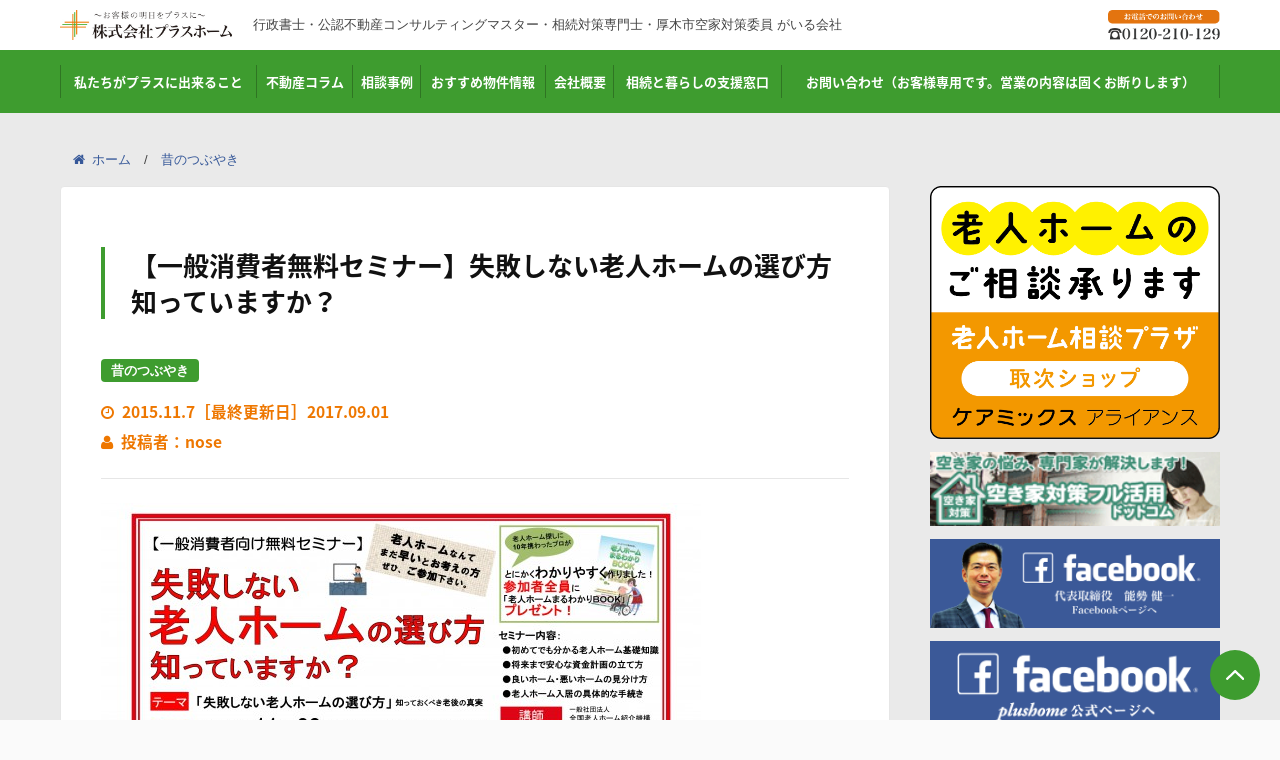

--- FILE ---
content_type: text/html; charset=UTF-8
request_url: https://plushome.info/tsubuyaki/1756/
body_size: 10331
content:
<!DOCTYPE html>
<html lang="ja">

<head>
    <meta charset="utf-8">
    <meta name="viewport" content="width=device-width; initial-scale=1.0" />
    <meta name="description" content="行政書士・公認不動産コンサルティングマスター・相続対策専門士・厚木市空家対策委員 がいる会社">
    <meta name="keywords" content="">
    <title>【一般消費者無料セミナー】失敗しない老人ホームの選び方知っていますか？ | 株式会社プラスホーム</title>
    <link rel="canonical" href="https://plushome.info/tsubuyaki/1756/" />
    <link rel="icon" type="image/x-icon" href="https://plushome.info/wordpress/wp-content/themes/inioi/common/images/favicon.ico" />
    <link rel="stylesheet" href="//maxcdn.bootstrapcdn.com/font-awesome/4.3.0/css/font-awesome.min.css">
    <link rel="stylesheet" type="text/css" href="//plushome.info/wordpress/wp-content/themes/inioi/common/css/common.css" media="all" />
    <script type="text/javascript" src="//ajax.googleapis.com/ajax/libs/jquery/1.9.1/jquery.min.js"></script>
    <script type="text/javascript" src="https://plushome.info/wordpress/wp-content/themes/inioi/common/js/common.js"></script>
    <script>
    	(function(i,s,o,g,r,a,m){i['GoogleAnalyticsObject']=r;i[r]=i[r]||function(){
    	(i[r].q=i[r].q||[]).push(arguments)},i[r].l=1*new Date();a=s.createElement(o),
    	m=s.getElementsByTagName(o)[0];a.async=1;a.src=g;m.parentNode.insertBefore(a,m)
    	})(window,document,'script','//www.google-analytics.com/analytics.js','ga');

    	ga('create', 'UA-64549145-1', 'auto');
    	ga('send', 'pageview');
    </script>
    
<!-- All in One SEO Pack 2.7.2 by Michael Torbert of Semper Fi Web Design[274,385] -->
<link rel="canonical" href="https://plushome.info/tsubuyaki/1756/" />
<meta property="og:title" content="【一般消費者無料セミナー】失敗しない老人ホームの選び方知っていますか？ | 株式会社プラスホーム" />
<meta property="og:type" content="article" />
<meta property="og:url" content="https://plushome.info/tsubuyaki/1756/" />
<meta property="og:image" content="https://plushome.info/wordpress/wp-content/uploads/2015/11/wp_2015-11-05_00-01-371-1-1024x724.jpg" />
<meta property="og:site_name" content="株式会社プラスホーム" />
<meta property="og:description" content="本日の朝刊に入れさせて頂きました。 １１月３０日（月）午後２時より、厚木市文化会館４階集会室にて、無料セミナーを開催します。 参加お申し込みのお電話を、お待ち申し上げております。" />
<meta property="article:published_time" content="2015-11-07T02:07:13Z" />
<meta property="article:modified_time" content="2017-08-31T23:57:26Z" />
<meta name="twitter:card" content="summary" />
<meta name="twitter:title" content="【一般消費者無料セミナー】失敗しない老人ホームの選び方知っていますか？ | 株式会社プラスホーム" />
<meta name="twitter:description" content="本日の朝刊に入れさせて頂きました。 １１月３０日（月）午後２時より、厚木市文化会館４階集会室にて、無料セミナーを開催します。 参加お申し込みのお電話を、お待ち申し上げております。" />
<meta name="twitter:image" content="https://plushome.info/wordpress/wp-content/uploads/2015/11/wp_2015-11-05_00-01-371-1-1024x724.jpg" />
<meta itemprop="image" content="https://plushome.info/wordpress/wp-content/uploads/2015/11/wp_2015-11-05_00-01-371-1-1024x724.jpg" />
<!-- /all in one seo pack -->
<link rel='dns-prefetch' href='//s0.wp.com' />
<link rel='dns-prefetch' href='//secure.gravatar.com' />
<link rel='dns-prefetch' href='//s.w.org' />
		<script type="text/javascript">
			window._wpemojiSettings = {"baseUrl":"https:\/\/s.w.org\/images\/core\/emoji\/2\/72x72\/","ext":".png","svgUrl":"https:\/\/s.w.org\/images\/core\/emoji\/2\/svg\/","svgExt":".svg","source":{"concatemoji":"https:\/\/plushome.info\/wordpress\/wp-includes\/js\/wp-emoji-release.min.js?ver=4.6.2"}};
			!function(a,b,c){function d(a){var c,d,e,f,g,h=b.createElement("canvas"),i=h.getContext&&h.getContext("2d"),j=String.fromCharCode;if(!i||!i.fillText)return!1;switch(i.textBaseline="top",i.font="600 32px Arial",a){case"flag":return i.fillText(j(55356,56806,55356,56826),0,0),!(h.toDataURL().length<3e3)&&(i.clearRect(0,0,h.width,h.height),i.fillText(j(55356,57331,65039,8205,55356,57096),0,0),c=h.toDataURL(),i.clearRect(0,0,h.width,h.height),i.fillText(j(55356,57331,55356,57096),0,0),d=h.toDataURL(),c!==d);case"diversity":return i.fillText(j(55356,57221),0,0),e=i.getImageData(16,16,1,1).data,f=e[0]+","+e[1]+","+e[2]+","+e[3],i.fillText(j(55356,57221,55356,57343),0,0),e=i.getImageData(16,16,1,1).data,g=e[0]+","+e[1]+","+e[2]+","+e[3],f!==g;case"simple":return i.fillText(j(55357,56835),0,0),0!==i.getImageData(16,16,1,1).data[0];case"unicode8":return i.fillText(j(55356,57135),0,0),0!==i.getImageData(16,16,1,1).data[0];case"unicode9":return i.fillText(j(55358,56631),0,0),0!==i.getImageData(16,16,1,1).data[0]}return!1}function e(a){var c=b.createElement("script");c.src=a,c.type="text/javascript",b.getElementsByTagName("head")[0].appendChild(c)}var f,g,h,i;for(i=Array("simple","flag","unicode8","diversity","unicode9"),c.supports={everything:!0,everythingExceptFlag:!0},h=0;h<i.length;h++)c.supports[i[h]]=d(i[h]),c.supports.everything=c.supports.everything&&c.supports[i[h]],"flag"!==i[h]&&(c.supports.everythingExceptFlag=c.supports.everythingExceptFlag&&c.supports[i[h]]);c.supports.everythingExceptFlag=c.supports.everythingExceptFlag&&!c.supports.flag,c.DOMReady=!1,c.readyCallback=function(){c.DOMReady=!0},c.supports.everything||(g=function(){c.readyCallback()},b.addEventListener?(b.addEventListener("DOMContentLoaded",g,!1),a.addEventListener("load",g,!1)):(a.attachEvent("onload",g),b.attachEvent("onreadystatechange",function(){"complete"===b.readyState&&c.readyCallback()})),f=c.source||{},f.concatemoji?e(f.concatemoji):f.wpemoji&&f.twemoji&&(e(f.twemoji),e(f.wpemoji)))}(window,document,window._wpemojiSettings);
		</script>
		<style type="text/css">
img.wp-smiley,
img.emoji {
	display: inline !important;
	border: none !important;
	box-shadow: none !important;
	height: 1em !important;
	width: 1em !important;
	margin: 0 .07em !important;
	vertical-align: -0.1em !important;
	background: none !important;
	padding: 0 !important;
}
</style>
<link rel='stylesheet' id='toc-screen-css'  href='https://plushome.info/wordpress/wp-content/plugins/table-of-contents-plus/screen.min.css?ver=1509' type='text/css' media='all' />
<link rel='stylesheet' id='social-logos-css'  href='https://plushome.info/wordpress/wp-content/plugins/jetpack/_inc/social-logos/social-logos.min.css?ver=1' type='text/css' media='all' />
<link rel='stylesheet' id='jetpack_css-css'  href='https://plushome.info/wordpress/wp-content/plugins/jetpack/css/jetpack.css?ver=4.4.1' type='text/css' media='all' />
<script type='text/javascript' src='https://plushome.info/wordpress/wp-includes/js/jquery/jquery.js?ver=1.12.4'></script>
<script type='text/javascript' src='https://plushome.info/wordpress/wp-includes/js/jquery/jquery-migrate.min.js?ver=1.4.1'></script>
<link rel='https://api.w.org/' href='https://plushome.info/wp-json/' />
<link rel="EditURI" type="application/rsd+xml" title="RSD" href="https://plushome.info/wordpress/xmlrpc.php?rsd" />
<link rel="wlwmanifest" type="application/wlwmanifest+xml" href="https://plushome.info/wordpress/wp-includes/wlwmanifest.xml" /> 
<link rel='prev' title='つもり違いの十ヵ条' href='https://plushome.info/staff/1750/' />
<link rel='next' title='【一般消費者無料セミナー】失敗しない老人ホームの選び方知っていますか？' href='https://plushome.info/tsubuyaki/1762/' />
<meta name="generator" content="WordPress 4.6.2" />
<link rel='shortlink' href='https://wp.me/p8LgcU-sk' />
<link rel="alternate" type="application/json+oembed" href="https://plushome.info/wp-json/oembed/1.0/embed?url=https%3A%2F%2Fplushome.info%2Ftsubuyaki%2F1756%2F" />
<link rel="alternate" type="text/xml+oembed" href="https://plushome.info/wp-json/oembed/1.0/embed?url=https%3A%2F%2Fplushome.info%2Ftsubuyaki%2F1756%2F&#038;format=xml" />
	<script>
		var lightbox_transition = 'elastic';
		var lightbox_speed = 800;
		var lightbox_fadeOut = 300;
		var lightbox_title = false;
		var lightbox_scalePhotos = true;
		var lightbox_scrolling = false;
		var lightbox_opacity = 0.201;
		var lightbox_open = false;
		var lightbox_returnFocus = true;
		var lightbox_trapFocus = true;
		var lightbox_fastIframe = true;
		var lightbox_preloading = true;
		var lightbox_overlayClose = true;
		var lightbox_escKey = false;
		var lightbox_arrowKey = false;
		var lightbox_loop = true;
		var lightbox_closeButton = true;
		var lightbox_previous = "previous";
		var lightbox_next = "next";
		var lightbox_close = "close";
		var lightbox_html = false;
		var lightbox_photo = false;
		var lightbox_width = '';
		var lightbox_height = '';
		var lightbox_innerWidth = 'false';
		var lightbox_innerHeight = 'false';
		var lightbox_initialWidth = '300';
		var lightbox_initialHeight = '100';

		var maxwidth = jQuery(window).width();

		if (maxwidth >768) {
			maxwidth =768;
		}

		var lightbox_maxWidth = 768;
		var lightbox_maxHeight = 500;

		var lightbox_slideshow = false;
		var lightbox_slideshowSpeed = 2500;
		var lightbox_slideshowAuto = true;
		var lightbox_slideshowStart = "start slideshow";
		var lightbox_slideshowStop = "stop slideshow";
		var lightbox_fixed = true;
		var lightbox_top, lightbox_bottom, lightbox_left, lightbox_right;

				lightbox_top = false;
		lightbox_bottom = false;
		lightbox_left = false;
		lightbox_right = false;
		
		var lightbox_reposition = false;
		var lightbox_retinaImage = true;
		var lightbox_retinaUrl = false;
		var lightbox_retinaSuffix = "@2x.$1";
		jQuery(window).load(function() {
			var title;
			jQuery('a.cboxElement').click(function() {
				title = jQuery(this).find('img').attr('alt') && lightbox_title ? jQuery(this).find('img').attr('alt') : '';
				setTimeout(function() {
					jQuery('#cboxContent #cboxTitle').text(title);
				}, 1000);
			});
			jQuery('#cboxNext,#cboxPrevious').click(function() {
				setTimeout(function() {
					var src = jQuery('img.cboxPhoto').attr('src');
					jQuery('a.cboxElement').each(function() {
						if (jQuery(this).attr('href') === src) {
							title = lightbox_title ? jQuery(this).find('img').attr('alt') : '';
							jQuery('#cboxContent #cboxTitle').text(title);
						}
					});
				}, 1000);
			});
			jQuery('body').on('click', '#cboxLoadedContent img', function() {
				setTimeout(function() {
					var src = jQuery('img.cboxPhoto').attr('src');
					jQuery('a.cboxElement').each(function() {
						if (jQuery(this).attr('href') === src) {
							title = lightbox_title ? jQuery(this).find('img').attr('alt') : '';
							jQuery('#cboxContent #cboxTitle').text(title);
						}
					});
				}, 1000);
			});
		});
	</script>
	    <script type="text/javascript">
    (function(){
            var t = function(){
                window._pt_sp_2 = [];
                _pt_sp_2.push('setAccount,65c6bf04');
                var _protocol = (("https:" == document.location.protocol) ? " https://" : " http://");
                (function() {
                    var atag = document.createElement('script'); atag.type = 'text/javascript'; atag.async = true;
                    atag.src = _protocol + 'js.ptengine.com/pta.js';
                    var stag = document.createElement('script'); stag.type = 'text/javascript'; stag.async = true;
                    stag.src = _protocol + 'js.ptengine.com/pts.js';
                    var s = document.getElementsByTagName('script')[0]; 
                    s.parentNode.insertBefore(atag, s);s.parentNode.insertBefore(stag, s);
                })();
            }
            if(window.attachEvent){
                window.attachEvent("onload",t);
            }else if(window.addEventListener){
                window.addEventListener("load",t,false);
            }else{
                t();
            }
        })();
    </script>
<style type="text/css">div#toc_container {width: 100%;}</style>
<link rel='dns-prefetch' href='//v0.wordpress.com'>
<style type='text/css'>img#wpstats{display:none}</style><link rel="icon" href="https://plushome.info/wordpress/wp-content/uploads/2020/06/cropped-e0045606d0ea3c82ce431d57fb2b65f9-32x32.png" sizes="32x32" />
<link rel="icon" href="https://plushome.info/wordpress/wp-content/uploads/2020/06/cropped-e0045606d0ea3c82ce431d57fb2b65f9-192x192.png" sizes="192x192" />
<link rel="apple-touch-icon-precomposed" href="https://plushome.info/wordpress/wp-content/uploads/2020/06/cropped-e0045606d0ea3c82ce431d57fb2b65f9-180x180.png" />
<meta name="msapplication-TileImage" content="https://plushome.info/wordpress/wp-content/uploads/2020/06/cropped-e0045606d0ea3c82ce431d57fb2b65f9-270x270.png" />
</head>

<body>
  <!--////////////////////////////////////////  header  ////////////////////////////////////////-->
  <header id="header">
      <div id="headerTop">
          <div class="u-inner">
              <a id="headerLogo" href="https://plushome.info">
                  <img src="https://plushome.info/wordpress/wp-content/themes/inioi/common/images/img_logo01.jpg" alt="">
              </a>
              <h1 id="headerCatch">
                 行政書士・公認不動産コンサルティングマスター・相続対策専門士・厚木市空家対策委員 がいる会社              </h1>
              <p id="headerContact"><a href="tel:0120-210-129">
                  <img src="https://plushome.info/wordpress/wp-content/themes/inioi/common/images/img_header01.png" alt="">
              </a></p>
          </div>
      </div>
      <div id="headerBottom">
          <div class="u-inner">
              <div id="headerBtnOver">
                  <img id="headerBtn" src="https://plushome.info/wordpress/wp-content/themes/inioi/common/images/btn_header01_no.svg">
              </div>
              <nav id="headerNav">
                  <ul><li><a href="https://plushome.info/job/">私たちがプラスに出来ること</a></li>
<li><a href="https://plushome.info/colum/">不動産コラム</a>
<ul class="sub-menu">
	<li><a href="https://plushome.info/category/kounyu/">購入するその前に</a></li>
	<li><a href="https://plushome.info/category/baikyaku/">売却するその前に</a></li>
	<li><a href="https://plushome.info/category/rougosouzoku/">相続を迎えるその前に</a></li>
	<li><a href="https://plushome.info/tag/newsletter/">ニュースレター</a></li>
	<li><a href="https://plushome.info/category/staff/">スタッフ日記</a></li>
	<li><a href="https://plushome.info/category/gyoumu/">業務連絡</a></li>
	<li><a href="https://plushome.info/category/tsubuyaki/">昔のつぶやき</a></li>
</ul>
</li>
<li><a href="https://plushome.info/category/example/">相談事例</a>
<ul class="sub-menu">
	<li><a href="https://plushome.info/category/example/estate/">不動産関係</a></li>
	<li><a href="https://plushome.info/category/example/inheritance/">相続関係</a></li>
</ul>
</li>
<li><a href="https://plushome.info/%e3%81%8a%e3%81%99%e3%81%99%e3%82%81%e5%a3%b2%e8%b2%b7%e7%89%a9%e4%bb%b6/">おすすめ物件情報</a>
<ul class="sub-menu">
	<li><a href="https://plushome.info/%e3%81%8a%e3%81%99%e3%81%99%e3%82%81%e5%a3%b2%e8%b2%b7%e7%89%a9%e4%bb%b6/%e5%a3%b2%e8%b2%b7%e7%89%a9%e4%bb%b6/">売買物件</a></li>
	<li><a href="https://plushome.info/%e3%81%8a%e3%81%99%e3%81%99%e3%82%81%e5%a3%b2%e8%b2%b7%e7%89%a9%e4%bb%b6/%e8%b3%83%e8%b2%b8%e7%89%a9%e4%bb%b6/">賃貸物件</a></li>
</ul>
</li>
<li><a href="https://plushome.info/kaisyagaiyou/">会社概要</a>
<ul class="sub-menu">
	<li><a href="https://plushome.info/kaisyagaiyou/">会社概要</a></li>
	<li><a href="https://plushome.info/kaisyagaiyou/president-2/">代表挨拶</a></li>
	<li><a href="https://plushome.info/link/">お役立ちリンク</a></li>
</ul>
</li>
<li><a href="https://plushome.info/souzokukurashi/">相続と暮らしの支援窓口</a></li>
<li><a href="https://plushome.info/contact/">お問い合わせ（お客様専用です。営業の内容は固くお断りします）</a></li>
</ul>              </nav>
          </div>
      </div>
  </header>
  <!--////////////////////////////////////////  /header  ////////////////////////////////////////-->
    <!--////////////////////////////////////////  contents  ////////////////////////////////////////-->
    <div id="contents">
        <div class="c-section">
            <div class="u-inner">
                <div class="u-garter--in__mb">
                    <ul class="c-breadCrumb"><li class="c-breadCrumb__item"><a href="https://plushome.info"><i class="fa fa-home"></i>ホーム</a></li><li class="c-breadCrumb__item"><a href="https://plushome.info/category/tsubuyaki/">昔のつぶやき</a></li></ul>                </div>
                <!--  contentsMain  -->
                <div id="contentsMain">
                    <div class="c-panel c-panel--single">
                        <section>
                                                                                                <h2 class="c-title">【一般消費者無料セミナー】失敗しない老人ホームの選び方知っていますか？</h2>
                                    <ul class="post-categories">
	<li><a href="https://plushome.info/category/tsubuyaki/" rel="category tag">昔のつぶやき</a></li></ul>                                                                        <div class="c-style c-style--single">
                                        <p><time><i class="fa fa-clock-o"></i>2015.11.7［最終更新日］2017.09.01</time></p>
										<p><time><i class="fa fa-user"></i>投稿者：nose</time></p>
                                        <hr>
                                        <a href="https://plushome.info/wp/wp-content/uploads/2015/11/wp_2015-11-05_00-01-37.jpg"><img class="alignnone size-medium wp-image-1743" src="https://plushome.info/wp/wp-content/uploads/2015/11/wp_2015-11-05_00-01-37-600x424.jpg" alt="プラスホーム_折込チラシセミナー_draft2" width="600" height="424" /></a>
<p>本日の朝刊に入れさせて頂きました。</p>
<p>１１月３０日（月）午後２時より、厚木市文化会館４階集会室にて、無料セミナーを開催します。</p>
<p>参加お申し込みのお電話を、お待ち申し上げております。</p>
<div class="sharedaddy sd-sharing-enabled"><div class="robots-nocontent sd-block sd-social sd-social-icon-text sd-sharing"><h3 class="sd-title">共有:</h3><div class="sd-content"><ul><li class="share-facebook"><a rel="nofollow" data-shared="sharing-facebook-1756" class="share-facebook sd-button share-icon" href="https://plushome.info/tsubuyaki/1756/?share=facebook" target="_blank" title="Facebook で共有するにはクリックしてください"><span>Facebook</span></a></li><li class="share-twitter"><a rel="nofollow" data-shared="sharing-twitter-1756" class="share-twitter sd-button share-icon" href="https://plushome.info/tsubuyaki/1756/?share=twitter" target="_blank" title="クリックして Twitter で共有"><span>Twitter</span></a></li><li class="share-google-plus-1"><a rel="nofollow" data-shared="sharing-google-1756" class="share-google-plus-1 sd-button share-icon" href="https://plushome.info/tsubuyaki/1756/?share=google-plus-1" target="_blank" title="クリックして Google+ で共有"><span>Google</span></a></li><li class="share-end"></li></ul></div></div></div>                                    </div>
                                                                                    </section>
                    </div>
                    <div class="c-panel c-panel--single u-garter--in__mt">
    <section>
        <div class="c-grid c-grid--garter--in">
            <div class="c-grid__12 c-grid__04--L">
                <div class="c-imgThumb">
                    <img class="c-imgMaxW" src="https://plushome.info/wordpress/wp-content/themes/inioi/images/pic_secContact001.jpg" alt="">
                </div>
            </div>
            <div class="c-grid__12 c-grid__08--L">
                <div class="c-style">
                    <img src="https://plushome.info/wordpress/wp-content/themes/inioi/common/images/img_logo01.jpg" width="289" height="50" alt="">
                    <p>
                        不動産・相続の専門家の「<strong>宅地建物取引士</strong>」「<strong>不動産コンサルティングマスター</strong>」「<strong>相続アドバイザー協議会認定会員</strong>」がいる株式会社プラスホームは、<strong>不動産業25年の実績と積み重ねた信頼</strong>があります！不動産・相続に関するお悩み・御相談をワンストップで解決します。お気軽にご相談ください。
                        ご相談無料です！<br>
                        <strong><a href="tel:0120-210-129">TEL:0120-210-129</a></strong>
                    </p>
                </div>
                <div class="u-garter--ob__mt">
                    <a class="c-button" href="http://plushome.info/contact/">
                        お問い合わせフォーム
                    </a>
                </div>
            </div>
        </div>
    </section>
</div>
                </div>
                <!--  /contentsMain  -->

                <!--  contentsSide  -->
                <div id="contentsSide">
                                        <div class="u-garter--in">
                        <section>
                            <article class="u-garter--ob">
                                <!-- <div><a href="http://www.jrss.or.jp/" target="_blank">
                                        <img class="c-imgMaxW" src="https://plushome.info/wordpress/wp-content/themes/inioi/images/bnr_out001.png" alt="">
                                </a></div> -->
                                <div><a href="https://www.roujinhome-soudan-plaza.com/" target="_blank">
                                        <img class="c-imgMaxW" src="https://plushome.info/wordpress/wp-content/themes/inioi/images/bnr_out004.png" alt="">
                                </a></div>
                                <!-- <div><a href="http://www.business-plus.net/interview/1410/725515.shtml" target="_blank">
                                    <img class="c-imgMaxW" src="https://plushome.info/wordpress/wp-content/themes/inioi/images/bnr_out002.jpg" alt="">
                                </a></div> -->
                                <div><a href="https://sonwosinai-akiyafurukatsuyou.com/archives/11265" target="_blank">
                                    <img class="c-imgMaxW" src="https://plushome.info/wordpress/wp-content/themes/inioi/images/bnr_out003.gif" alt="">
                                </a></div>
                                <div><a href="https://www.facebook.com/atsugi.plushome" target="_blank">
                                    <img class="c-imgMaxW" src="https://plushome.info/wordpress/wp-content/themes/inioi/images/bnr_sns004.png" alt="">
                                </a></div>
                                <div><a href="https://www.facebook.com/plushome.atsugi" target="_blank">
                                    <img class="c-imgMaxW" src="https://plushome.info/wordpress/wp-content/themes/inioi/images/bnr_sns001.png" alt="">
                                </a></div>
                                <div><a href="https://twitter.com/plushome_atsugi" target="_blank">
                                    <img class="c-imgMaxW" src="https://plushome.info/wordpress/wp-content/themes/inioi/images/bnr_sns002.png" alt="">
                                </a></div>
                                <!-- <div><a href="https://plus.google.com/114610456638532698402/" target="_blank">
                                    <img class="c-imgMaxW" src="https://plushome.info/wordpress/wp-content/themes/inioi/images/bnr_sns003.png" alt="">
                                </a></div> -->
                            </article>
                        </section>
                        <section><article><h2>カテゴリー</h2><div class="menu-snav-container"><ul id="menu-snav" class="menu"><li><a href="https://plushome.info/category/kounyu/">購入するその前に</a></li>
<li><a href="https://plushome.info/category/baikyaku/">売却するその前に</a></li>
<li><a href="https://plushome.info/category/rougosouzoku/">相続を迎えるその前に</a></li>
<li><a href="https://plushome.info/tag/newsletter/">ニュースレター</a></li>
<li><a href="https://plushome.info/category/staff/">スタッフ日記</a></li>
<li><a href="https://plushome.info/category/gyoumu/">業務連絡</a></li>
<li><a href="https://plushome.info/category/tsubuyaki/">昔のつぶやき</a></li>
<li><a href="https://plushome.info/category/example/">相談事例</a></li>
</ul></div></article></section><section><article><h2>タグクラウド</h2><div class="tagcloud"><a href='https://plushome.info/tag/%e3%81%82%e3%81%a4%e3%81%8e/' class='tag-link-278 tag-link-position-1' title='10件のトピック' style='font-size: 8pt;'>あつぎ</a>
<a href='https://plushome.info/tag/%e3%81%82%e3%81%a4%e3%81%8e%e5%86%86%e6%ba%80%e7%9b%b8%e7%b6%9a/' class='tag-link-284 tag-link-position-2' title='11件のトピック' style='font-size: 8pt;'>あつぎ円満相続</a>
<a href='https://plushome.info/tag/%e3%81%82%e3%81%a4%e3%81%8e%e7%9b%b8%e7%b6%9a%e3%81%8f%e3%82%89%e3%81%97%e6%94%af%e6%8f%b4%e3%82%bb%e3%83%b3%e3%82%bf%e3%83%bc/' class='tag-link-375 tag-link-position-3' title='63件のトピック' style='font-size: 8pt;'>あつぎ相続くらし支援センター</a>
<a href='https://plushome.info/tag/%e3%81%82%e3%81%a4%e3%81%8e%e9%ab%98%e9%bd%a2%e8%80%85%e3%81%8f%e3%82%89%e3%81%97%e3%81%ae%e7%9b%b8%e8%ab%87%e3%82%bb%e3%83%b3%e3%82%bf%e3%83%bc/' class='tag-link-336 tag-link-position-4' title='16件のトピック' style='font-size: 8pt;'>あつぎ高齢者くらしの相談センター</a>
<a href='https://plushome.info/tag/%e3%81%82%e3%81%a4%e3%81%8f%e3%82%89/' class='tag-link-357 tag-link-position-5' title='6件のトピック' style='font-size: 8pt;'>あつくら</a>
<a href='https://plushome.info/tag/%e3%82%a2%e3%83%9f%e3%83%a5%e3%83%bc%e3%81%82%e3%81%a4%e3%81%8e/' class='tag-link-186 tag-link-position-6' title='11件のトピック' style='font-size: 8pt;'>アミューあつぎ</a>
<a href='https://plushome.info/tag/%e3%82%bb%e3%83%9f%e3%83%8a%e3%83%bc/' class='tag-link-285 tag-link-position-7' title='83件のトピック' style='font-size: 8pt;'>セミナー</a>
<a href='https://plushome.info/tag/newsletter/' class='tag-link-143 tag-link-position-8' title='108件のトピック' style='font-size: 8pt;'>ニュースレター</a>
<a href='https://plushome.info/tag/%e3%83%97%e3%83%a9%e3%82%b9%e3%83%9b%e3%83%bc%e3%83%a0%e3%81%8b%e3%82%89%e3%81%ae%e3%81%8a%e3%81%9f%e3%82%88%e3%82%8a/' class='tag-link-240 tag-link-position-9' title='89件のトピック' style='font-size: 8pt;'>プラスホームからのおたより</a>
<a href='https://plushome.info/tag/%e4%b8%80%e7%b7%92%e3%81%ab%e5%ad%a6%e3%81%b6/' class='tag-link-281 tag-link-position-10' title='10件のトピック' style='font-size: 8pt;'>一緒に学ぶ</a>
<a href='https://plushome.info/tag/%e4%b8%8d%e5%8b%95%e7%94%a3%e7%9b%b8%e7%b6%9a/' class='tag-link-330 tag-link-position-11' title='79件のトピック' style='font-size: 8pt;'>不動産相続</a>
<a href='https://plushome.info/tag/%e5%86%86%e6%ba%80%e7%9b%b8%e7%b6%9a%e3%82%bb%e3%83%9f%e3%83%8a%e3%83%bc/' class='tag-link-279 tag-link-position-12' title='10件のトピック' style='font-size: 8pt;'>円満相続セミナー</a>
<a href='https://plushome.info/tag/%e5%8e%9a%e6%9c%a8%e5%b8%82%e5%be%8c%e6%8f%b4/' class='tag-link-334 tag-link-position-13' title='79件のトピック' style='font-size: 8pt;'>厚木市後援</a>
<a href='https://plushome.info/tag/%e5%b8%82%e6%b0%91%e6%b4%bb%e5%8b%95%e6%8e%a8%e9%80%b2%e8%a3%9c%e5%8a%a9%e9%87%91%e4%ba%a4%e4%bb%98%e4%ba%8b%e6%a5%ad/' class='tag-link-335 tag-link-position-14' title='36件のトピック' style='font-size: 8pt;'>市民活動推進補助金交付事業</a>
<a href='https://plushome.info/tag/%e7%9b%b8%e7%b6%9a/' class='tag-link-56 tag-link-position-15' title='13件のトピック' style='font-size: 8pt;'>相続</a>
<a href='https://plushome.info/tag/%e7%9b%b8%e7%b6%9a%e3%81%ae%e5%9f%ba%e6%9c%ac/' class='tag-link-280 tag-link-position-16' title='10件のトピック' style='font-size: 8pt;'>相続の基本</a>
<a href='https://plushome.info/tag/%e7%9b%b8%e7%b6%9a%e3%82%bb%e3%83%9f%e3%83%8a%e3%83%bc/' class='tag-link-308 tag-link-position-17' title='16件のトピック' style='font-size: 8pt;'>相続セミナー</a>
<a href='https://plushome.info/tag/%e7%9b%b8%e7%b6%9a%e5%af%be%e7%ad%96/' class='tag-link-14 tag-link-position-18' title='79件のトピック' style='font-size: 8pt;'>相続対策</a>
<a href='https://plushome.info/tag/%e7%a9%ba%e3%81%8d%e5%ae%b6/' class='tag-link-57 tag-link-position-19' title='6件のトピック' style='font-size: 8pt;'>空き家</a>
<a href='https://plushome.info/tag/%e8%aa%8d%e7%9f%a5%e7%97%87%e5%af%be%e7%ad%96/' class='tag-link-327 tag-link-position-20' title='75件のトピック' style='font-size: 8pt;'>認知症対策</a></div>
</article></section>                        <section>
                            <article>
                                <h2>月別一覧</h2>
                                <ul>
                                    	<li><a href='https://plushome.info/date/2026/01/'>2026年1月</a></li>
	<li><a href='https://plushome.info/date/2025/12/'>2025年12月</a></li>
	<li><a href='https://plushome.info/date/2025/11/'>2025年11月</a></li>
	<li><a href='https://plushome.info/date/2025/10/'>2025年10月</a></li>
	<li><a href='https://plushome.info/date/2025/09/'>2025年9月</a></li>
	<li><a href='https://plushome.info/date/2025/08/'>2025年8月</a></li>
	<li><a href='https://plushome.info/date/2025/07/'>2025年7月</a></li>
	<li><a href='https://plushome.info/date/2025/06/'>2025年6月</a></li>
	<li><a href='https://plushome.info/date/2025/05/'>2025年5月</a></li>
	<li><a href='https://plushome.info/date/2025/04/'>2025年4月</a></li>
	<li><a href='https://plushome.info/date/2025/03/'>2025年3月</a></li>
	<li><a href='https://plushome.info/date/2025/02/'>2025年2月</a></li>
                                </ul>
                            </article>
                        </section>
                        <section>
                            <article>
                                <h2>年別一覧</h2>
                                <ul>
                                    	<li><a href='https://plushome.info/date/2026/'>2026</a></li>
	<li><a href='https://plushome.info/date/2025/'>2025</a></li>
	<li><a href='https://plushome.info/date/2024/'>2024</a></li>
	<li><a href='https://plushome.info/date/2023/'>2023</a></li>
	<li><a href='https://plushome.info/date/2022/'>2022</a></li>
	<li><a href='https://plushome.info/date/2021/'>2021</a></li>
	<li><a href='https://plushome.info/date/2020/'>2020</a></li>
	<li><a href='https://plushome.info/date/2019/'>2019</a></li>
	<li><a href='https://plushome.info/date/2018/'>2018</a></li>
	<li><a href='https://plushome.info/date/2017/'>2017</a></li>
	<li><a href='https://plushome.info/date/2016/'>2016</a></li>
	<li><a href='https://plushome.info/date/2015/'>2015</a></li>
	<li><a href='https://plushome.info/date/2014/'>2014</a></li>
                                </ul>
                            </article>
                        </section>
                    </div>
                </div>
                <!--  /contentsSide  -->
            </div>
        </div>
        <section class="c-section"><article class="u-inner"><h2 class="c-title">最近の投稿</h2><ul class="c-grid c-grid--list">
                    <li class="c-grid__12 c-grid__06--M c-grid__04--L">
                        <div class="c-panel">
                            <a class="HL01" href="https://plushome.info/gyoumu/6074/">
                                <div class="m-media">
                                    <div class="m-media__image">
                                        <img class="c-imgThumb" src="https://plushome.info/wordpress/wp-content/uploads/2026/01/20260102_045828338_iOS-200x200.jpg" width="100" height="100">
                                    </div>
                                    <div class="m-media__body">
                                        <div class="c-style">
                                            <p><time><i class="fa fa-clock-o"></i>2026.1.4</time></p>
                                            <h3>【年賀状によるご挨拶について】</h3>
                                            <p>平素より格別のご厚情を賜り、誠にありがとうございます。 誠に勝手ながら、株式会社プラスホームでは、 環境配慮お…</p>
                                        </div>
                                    </div>
                                </div>
                            </a>
                        </div>
                    </li>
                
                    <li class="c-grid__12 c-grid__06--M c-grid__04--L">
                        <div class="c-panel">
                            <a class="HL01" href="https://plushome.info/staff/6068/">
                                <div class="m-media">
                                    <div class="m-media__image">
                                        <img class="c-imgThumb" src="https://plushome.info/wordpress/wp-content/uploads/2026/01/20260102_045808430_iOS-200x200.jpg" width="100" height="100">
                                    </div>
                                    <div class="m-media__body">
                                        <div class="c-style">
                                            <p><time><i class="fa fa-clock-o"></i>2026.1.4</time></p>
                                            <h3>ニュースレター「プラスホームからのおたより」2026年1月号</h3>
                                            <p>本年も何卒よろしくお願い申し上げます。 「プラスホームからのおたより」、2026年1月号をアップします。 &n…</p>
                                        </div>
                                    </div>
                                </div>
                            </a>
                        </div>
                    </li>
                
                    <li class="c-grid__12 c-grid__06--M c-grid__04--L">
                        <div class="c-panel">
                            <a class="HL01" href="https://plushome.info/gyoumu/6064/">
                                <div class="m-media">
                                    <div class="m-media__image">
                                        <img class="c-imgThumb" src="https://plushome.info/wordpress/wp-content/uploads/2025/12/20251228_004755019_iOS-200x200.jpg" width="100" height="100">
                                    </div>
                                    <div class="m-media__body">
                                        <div class="c-style">
                                            <p><time><i class="fa fa-clock-o"></i>2025.12.28</time></p>
                                            <h3>12/28（日）～1/7(水)まで年末年始休暇を取らせていただきます。</h3>
                                            <p>12/28（日）～1/7(水)まで年末年始休暇を取らせていただきます。 &nbsp; ご用件のある方は留守番電…</p>
                                        </div>
                                    </div>
                                </div>
                            </a>
                        </div>
                    </li>
                
                    <li class="c-grid__12 c-grid__06--M c-grid__04--L">
                        <div class="c-panel">
                            <a class="HL01" href="https://plushome.info/staff/6057/">
                                <div class="m-media">
                                    <div class="m-media__image">
                                        <img class="c-imgThumb" src="https://plushome.info/wordpress/wp-content/uploads/2025/12/20251125_231344502_iOS-200x200.jpg" width="100" height="100">
                                    </div>
                                    <div class="m-media__body">
                                        <div class="c-style">
                                            <p><time><i class="fa fa-clock-o"></i>2025.12.6</time></p>
                                            <h3>ニュースレター「プラスホームからのおたより」2025年12月号</h3>
                                            <p>本格的な冬の訪れを感じてきましたね。 寒いのは少し苦手です。。 &nbsp; 「プラスホームからのおたより」、…</p>
                                        </div>
                                    </div>
                                </div>
                            </a>
                        </div>
                    </li>
                
                    <li class="c-grid__12 c-grid__06--M c-grid__04--L">
                        <div class="c-panel">
                            <a class="HL01" href="https://plushome.info/staff/6049/">
                                <div class="m-media">
                                    <div class="m-media__image">
                                        <img class="c-imgThumb" src="https://plushome.info/wordpress/wp-content/uploads/2025/11/20251024_100408873_iOS-200x200.jpg" width="100" height="100">
                                    </div>
                                    <div class="m-media__body">
                                        <div class="c-style">
                                            <p><time><i class="fa fa-clock-o"></i>2025.11.7</time></p>
                                            <h3>ニュースレター「プラスホームからのおたより」2025年11月号</h3>
                                            <p>急に寒くなり、体調を崩されている方が多いようです。 手洗い、うがい、咳エチケット、マスク、、 気を付けましょう…</p>
                                        </div>
                                    </div>
                                </div>
                            </a>
                        </div>
                    </li>
                
                    <li class="c-grid__12 c-grid__06--M c-grid__04--L">
                        <div class="c-panel">
                            <a class="HL01" href="https://plushome.info/gyoumu/6045/">
                                <div class="m-media">
                                    <div class="m-media__image">
                                        <img class="c-imgThumb" src="https://plushome.info/wordpress/wp-content/uploads/2025/10/20251010_030039722_iOS-200x200.jpg" width="100" height="100">
                                    </div>
                                    <div class="m-media__body">
                                        <div class="c-style">
                                            <p><time><i class="fa fa-clock-o"></i>2025.10.24</time></p>
                                            <h3>10/26（日）～10/28（火）まで、臨時休業をいただきます</h3>
                                            <p>10/26（日）～10/28（火）まで、臨時休業をいただきますので、 連絡が取りづらい状況になります。 ご不便…</p>
                                        </div>
                                    </div>
                                </div>
                            </a>
                        </div>
                    </li>
                </ul></article></section>    </div>
    <!--////////////////////////////////////////  /contents  ////////////////////////////////////////-->
    <!--////////////////////////////////////////  footer  ////////////////////////////////////////-->
    <footer id="footer">
        <img class="c-imgMaxW switchImg" src="https://plushome.info/wordpress/wp-content/themes/inioi/images/pic_background_sp.jpg" alt="">
        <a id="footerGotop" href="#header">
            <img src="https://plushome.info/wordpress/wp-content/themes/inioi/common/images/icon_arrow01.svg" alt="">
        </a>
        <div id="footerTop">
            <div class="u-inner">
                <div id="footerCatch">
                    「不動産を通して今より少し幸せになれるお手伝い」株式会社プラスホーム
                </div>
            </div>
        </div>
        <div id="footerMiddle">
            <div class="u-inner">
                <div id="footerNav">
                    <ul><li><a href="http://plushome.info/">ホーム</a></li>
<li><a href="https://plushome.info/%e3%81%8a%e3%81%99%e3%81%99%e3%82%81%e5%a3%b2%e8%b2%b7%e7%89%a9%e4%bb%b6/">おすすめ物件情報</a></li>
<li><a href="https://plushome.info/contact/">お問い合わせ（お客様専用です。営業の内容は固くお断りします）</a></li>
<li><a href="https://plushome.info/colum/">不動産コラム</a></li>
<li><a href="https://plushome.info/kaisyagaiyou/">会社概要</a></li>
<li><a href="https://plushome.info/job/">私たちがプラスに出来ること</a></li>
<li><a href="https://plushome.info/souzokukurashi/">相続と暮らしの支援窓口</a></li>
<li><a href="https://plushome.info/link/">お役立ちリンク</a></li>
</ul>                </div>
                <div id="footerAddress">
                    <img src="https://plushome.info/wordpress/wp-content/themes/inioi/common/images/img_logo02.png" alt="">
                    <p>
                        〒243-0017 神奈川県厚木市栄町1-1-6<br>
                        TEL：<a style="color:white;" href="tel:0120-210-129">0120-210-129</a><br>
                        FAX：046-210-4303<br>
                        営業時間：9:00〜19:00<br>
                        定休日：水曜日
                    </p>
                </div>
            </div>
        </div>
        <div id="footerBottom">
            <small id="footerCopyright">plushome&nbsp;&copy;&nbsp;2026</small>
        </div>
    </footer>
    <!--////////////////////////////////////////  /footer  ////////////////////////////////////////-->
    	<div style="display:none">
	</div>
<link rel='stylesheet' id='style-name-css'  href='https://plushome.info/wordpress/wp-content/plugins/lightbox/css/frontend/colorbox-3.css?ver=4.6.2' type='text/css' media='all' />
<script type='text/javascript' src='https://s0.wp.com/wp-content/js/devicepx-jetpack.js?ver=202604'></script>
<script type='text/javascript'>
/* <![CDATA[ */
var tocplus = {"visibility_show":"show","visibility_hide":"hide","visibility_hide_by_default":"1","width":"100%"};
/* ]]> */
</script>
<script type='text/javascript' src='https://plushome.info/wordpress/wp-content/plugins/table-of-contents-plus/front.min.js?ver=1509'></script>
<script type='text/javascript' src='https://secure.gravatar.com/js/gprofiles.js?ver=2026Janaa'></script>
<script type='text/javascript'>
/* <![CDATA[ */
var WPGroHo = {"my_hash":""};
/* ]]> */
</script>
<script type='text/javascript' src='https://plushome.info/wordpress/wp-content/plugins/jetpack/modules/wpgroho.js?ver=4.6.2'></script>
<script type='text/javascript' src='https://plushome.info/wordpress/wp-includes/js/wp-embed.min.js?ver=4.6.2'></script>
<script type='text/javascript' src='https://plushome.info/wordpress/wp-content/plugins/lightbox/js/frontend/custom.js?ver=4.6.2'></script>
<script type='text/javascript' src='https://plushome.info/wordpress/wp-content/plugins/lightbox/js/frontend/jquery.colorbox.js?ver=4.6.2'></script>
<script type='text/javascript' src='https://stats.wp.com/e-202604.js' async defer></script>
<script type='text/javascript'>
	_stq = window._stq || [];
	_stq.push([ 'view', {v:'ext',j:'1:4.4.1',blog:'129474408',post:'1756',tz:'9',srv:'plushome.info'} ]);
	_stq.push([ 'clickTrackerInit', '129474408', '1756' ]);
</script>
</body>
</html>
<br />
<b>Fatal error</b>:  Uncaught Error: Call to undefined function get_mtime() in /home/atsukura/plushome.info/public_html/wordpress/wp-content/themes/inioi/single.php:44
Stack trace:
#0 /home/atsukura/plushome.info/public_html/wordpress/wp-includes/template-loader.php(75): include()
#1 /home/atsukura/plushome.info/public_html/wordpress/wp-blog-header.php(19): require_once('/home/atsukura/...')
#2 /home/atsukura/plushome.info/public_html/index.php(17): require('/home/atsukura/...')
#3 {main}
  thrown in <b>/home/atsukura/plushome.info/public_html/wordpress/wp-content/themes/inioi/single.php</b> on line <b>44</b><br />


--- FILE ---
content_type: text/css
request_url: https://plushome.info/wordpress/wp-content/themes/inioi/common/css/common.css
body_size: 6171
content:
@import url(//fonts.googleapis.com/earlyaccess/notosansjapanese.css);blockquote,body,dd,div,dl,dt,fieldset,form,h1,h2,h3,h4,h5,h6,li,ol,p,pre,td,th,ul{margin:0;padding:0}input,textarea{margin:0;font-size:100%}table{border-collapse:collapse;border-spacing:0;font-size:100%}fieldset,iframe,img{border:0}address,caption,cite,code,dfn,em,th,var{font-style:normal;font-weight:normal}ol,ul{list-style:none}caption,th{text-align:left}h1,h2,h3,h4,h5,h6{font-size:100%;font-weight:normal}q:after,q:before{content:''}abbr,acronym{border:0}img{vertical-align:bottom}*{-webkit-box-sizing:border-box;-moz-box-sizing:border-box;-ms-box-sizing:border-box;-o-box-sizing:border-box;box-sizing:border-box}.formReset,.c-button,.c-style input[type="submit"],#tinymce input[type="submit"],.c-style input[type="text"],#tinymce input[type="text"],.c-style select,#tinymce select,.c-style textarea,#tinymce textarea{margin:0;padding:0;background:none;border:none;border-radius:0;outline:none;-webkit-appearance:none;-moz-appearance:none;appearance:none}html{font-size:62.5%;overflow-y:scroll;-webkit-font-smoothing:antialiased;-moz-osx-font-smoothing:grayscale}body{font-family:"ヒラギノ角ゴ Pro W3","Hiragino Kaku Gothic Pro",メイリオ,Meiryo,sans-serif;font-size:13px;line-height:1;text-align:left;color:#444;background-color:#fafafa}a{color:#444}a:link{text-decoration:none}a:visited{text-decoration:none}a:hover{text-decoration:none}a:active{text-decoration:none}#contents{width:100%}#contentsMain{display:block;width:100%}@media screen and (min-width: 980px){#contentsMain{float:left;width:75%;padding-right:40px}}#contentsSide{display:block;width:100%;margin-top:40px}@media screen and (min-width: 980px){#contentsSide{float:right;width:25%;margin-top:0}}#footer{background-color:#222}#footerTop{padding:30px 0;background-color:#1d1d1d;border-top:solid 1px #151515}#footerMiddle{padding:40px 0;border-top:solid 1px #151515}#footerBottom{padding:20px 0;background-color:#1d1d1d;border-top:solid 1px #151515}#footerGotop{position:fixed;right:20px;bottom:20px;z-index:100;display:block;width:50px;height:50px;text-align:center;overflow:hidden;background-color:#3e9c2f;border-radius:50%}#footerGotop>img{width:auto;height:10px;margin-top:20px}#footerCatch{font-family:"Noto Sans Japanese","源ノ角ゴシック",serif;font-size:1.1em;font-weight:bold;line-height:1.4;color:white}#footerNav{display:block}@media screen and (min-width: 768px){#footerNav{float:left;width:70%}}#footerNav>ul{display:flex;display:-webkit-flex;flex-wrap:wrap;-webkit-flex-wrap:wrap;align-items:flex-start;margin:-.5em}#footerNav>ul>li{display:block;width:50%;max-width:50%;padding:.5em}#footerNav>ul>li>a{display:block;padding:1em 2em;text-align:center;color:white;background:#151515 url("../images/icon_arrow02.svg") no-repeat;background-position:right 1.2em top 1.2em;background-size:0.6em 0.6em;-webkit-transition:all .3s linear;-moz-transition:all .3s linear;-ms-transition:all .3s linear;-o-transition:all .3s linear}#footerNav>ul>li>a:hover{background-color:#090909;background-position:right 0.7em top 1.2em}#footerAddress{display:block;margin-top:40px}@media screen and (min-width: 768px){#footerAddress{float:left;width:30%;margin-top:0;padding-left:40px;text-align:right}}#footerAddress>img{width:auto;height:50px;margin-bottom:10px}#footerAddress>p{padding-top:10px;line-height:1.6;color:white;border-top:solid 1px #151515}#footerCopyright{display:block;font-size:12px;text-align:center;color:white}.footer__left{float:left;text-align:left}.footer__left__item{float:left;margin-right:1em}.footer__right{float:right;text-align:right}.footer__right__item{float:right;margin-left:1em}#header{background-color:white}#headerTop{padding:10px 0;text-align:center}@media screen and (min-width: 768px){#headerTop{text-align:left}}#headerMiddle{padding:1em 0}#headerBottom{background-color:#3e9c2f}@media screen and (min-width: 768px){#headerLogo{display:block;float:left}}#headerLogo>img{height:30px;width:auto;-webkit-transition:all .3s linear;-moz-transition:all .3s linear;-ms-transition:all .3s linear;-o-transition:all .3s linear}#headerLogo>img:hover{opacity:0.5}#headerCatch{display:none}@media screen and (min-width: 980px){#headerCatch{display:block;float:left;margin-left:20px;line-height:30px}}#headerContact{display:none}@media screen and (min-width: 768px){#headerContact{display:block;float:right}}#headerContact img{height:30px;width:auto}#headerBtnOver{padding:15px 0;text-align:center}@media screen and (min-width: 980px){#headerBtnOver{display:none}}#headerBtnOver #headerBtn{width:20px;height:auto}#headerNav{display:none}#headerNav>ul{display:block;width:100%;padding-bottom:10px}#headerNav>ul>li{display:block;width:100%;border-top:solid 1px #2f7523}#headerNav>ul>li>a{display:block;padding:15px 0;font-family:"Noto Sans Japanese","源ノ角ゴシック",serif;font-weight:bold;color:white}#headerNav>ul>li>ul{margin-bottom:5px}#headerNav>ul>li>ul>li+li{margin-top:2px}#headerNav>ul>li>ul>li>a{display:block;width:100%;padding:15px;font-family:"Noto Sans Japanese","源ノ角ゴシック",serif;font-weight:bold;color:white;background-color:#368929}@media screen and (min-width: 980px){#headerNav{display:block}#headerNav>ul{display:table;table-layout:auto;padding:15px 0}#headerNav>ul>li{position:relative;display:table-cell;width:auto;padding:0 5px;border-top:none;border-left:solid 1px #2f7523}#headerNav>ul>li:last-child{border-right:solid 1px #2f7523}#headerNav>ul>li>a{display:block;padding:10px 0;text-align:center;-webkit-transition:all .3s linear;-moz-transition:all .3s linear;-ms-transition:all .3s linear;-o-transition:all .3s linear}#headerNav>ul>li>a:hover{background-color:#368929;border-radius:4px}#headerNav>ul>li>ul{display:none;position:absolute;top:100%;left:5px;z-index:100;min-width:200px;padding:10px;background-color:#368929;border-radius:4px}#headerNav>ul>li>ul>li{display:block;padding:5px 0;border-top:solid 1px #2f7523}#headerNav>ul>li>ul>li:last-child{border-bottom:solid 1px #2f7523}#headerNav>ul>li>ul>li>a{display:block;padding:10px 0;text-align:center;-webkit-transition:all .3s linear;-moz-transition:all .3s linear;-ms-transition:all .3s linear;-o-transition:all .3s linear}#headerNav>ul>li>ul>li>a:hover{background-color:#3e9c2f;border-radius:4px}}.header__left{float:left;text-align:left}.header__left__item{float:left;margin-right:1em}.header__right{float:right;text-align:right}.header__right__item{float:right;margin-left:1em}.c-badge,.post-categories li a,.post-tags a,#contentsSide section article .tagcloud>a,#singleBoxKey>span{display:inline-block;overflow:hidden;padding:10px;font-weight:bold;text-align:center;color:white;background-color:#3e9c2f;border-radius:4px}.c-badge--circle{border-radius:50%}.c-breadCrumb{display:table;table-layout:fixed;overflow:hidden;padding:5px 1em;background-color:#fff;border-radius:4px}.c-breadCrumb>.c-breadCrumb__item{position:relative;display:table-cell;padding:1em}.c-breadCrumb>.c-breadCrumb__item+.c-breadCrumb__item:before{content:'/';margin-right:.5em;margin-left:-1em;color:#e6e6e6}.c-breadCrumb>.c-breadCrumb__item>a{position:relative;z-index:5;color:#365899}.c-breadCrumb>.c-breadCrumb__item>a:hover{text-decoration:underline}.c-button,.c-style input[type="submit"],#tinymce input[type="submit"]{display:inline-block;overflow:hidden;padding:1.4em 5em;font-weight:bold;text-align:center;color:white;background:#3e9c2f url("../images/icon_arrow02.svg") no-repeat;background-position:right 1.6em top 1.6em;background-size:0.6em 0.6em;border-radius:4px;-webkit-transition:all .3s linear;-moz-transition:all .3s linear;-ms-transition:all .3s linear;-o-transition:all .3s linear}.c-button:hover,.c-style input[type="submit"]:hover,#tinymce input[type="submit"]:hover{cursor:pointer;background-color:#2f7523;background-position:right 1em top 1.6em}.c-grid{display:flex;display:-webkit-flex;flex-wrap:wrap;-webkit-flex-wrap:wrap;align-items:flex-start}.c-grid>.c-grid__01{display:block;width:8.333%;max-width:8.333%;-webkit-transition:all .3s linear;-moz-transition:all .3s linear;-ms-transition:all .3s linear;-o-transition:all .3s linear}.c-grid>.c-grid__02{display:block;width:16.666%;max-width:16.666%;-webkit-transition:all .3s linear;-moz-transition:all .3s linear;-ms-transition:all .3s linear;-o-transition:all .3s linear}.c-grid>.c-grid__03{display:block;width:25%;max-width:25%;-webkit-transition:all .3s linear;-moz-transition:all .3s linear;-ms-transition:all .3s linear;-o-transition:all .3s linear}.c-grid>.c-grid__04{display:block;width:33.333%;max-width:33.333%;-webkit-transition:all .3s linear;-moz-transition:all .3s linear;-ms-transition:all .3s linear;-o-transition:all .3s linear}.c-grid>.c-grid__05{display:block;width:41.666%;max-width:41.666%;-webkit-transition:all .3s linear;-moz-transition:all .3s linear;-ms-transition:all .3s linear;-o-transition:all .3s linear}.c-grid>.c-grid__06{display:block;width:50%;max-width:50%;-webkit-transition:all .3s linear;-moz-transition:all .3s linear;-ms-transition:all .3s linear;-o-transition:all .3s linear}.c-grid>.c-grid__07{display:block;width:58.333%;max-width:58.333%;-webkit-transition:all .3s linear;-moz-transition:all .3s linear;-ms-transition:all .3s linear;-o-transition:all .3s linear}.c-grid>.c-grid__08{display:block;width:66.666%;max-width:66.666%;-webkit-transition:all .3s linear;-moz-transition:all .3s linear;-ms-transition:all .3s linear;-o-transition:all .3s linear}.c-grid>.c-grid__09{display:block;width:75%;max-width:75%;-webkit-transition:all .3s linear;-moz-transition:all .3s linear;-ms-transition:all .3s linear;-o-transition:all .3s linear}.c-grid>.c-grid__10{display:block;width:83.333%;max-width:83.333%;-webkit-transition:all .3s linear;-moz-transition:all .3s linear;-ms-transition:all .3s linear;-o-transition:all .3s linear}.c-grid>.c-grid__11{display:block;width:91.666%;max-width:91.666%;-webkit-transition:all .3s linear;-moz-transition:all .3s linear;-ms-transition:all .3s linear;-o-transition:all .3s linear}.c-grid>.c-grid__12{display:block;width:100%;max-width:100%;-webkit-transition:all .3s linear;-moz-transition:all .3s linear;-ms-transition:all .3s linear;-o-transition:all .3s linear}.c-grid--garter{margin:-20px}.c-grid--garter>.c-grid__01{padding:20px}.c-grid--garter>.c-grid__02{padding:20px}.c-grid--garter>.c-grid__03{padding:20px}.c-grid--garter>.c-grid__04{padding:20px}.c-grid--garter>.c-grid__05{padding:20px}.c-grid--garter>.c-grid__06{padding:20px}.c-grid--garter>.c-grid__07{padding:20px}.c-grid--garter>.c-grid__08{padding:20px}.c-grid--garter>.c-grid__09{padding:20px}.c-grid--garter>.c-grid__10{padding:20px}.c-grid--garter>.c-grid__11{padding:20px}.c-grid--garter>.c-grid__12{padding:20px}.c-grid--garter--in{margin:-10px}.c-grid--garter--in>.c-grid__01{padding:10px}.c-grid--garter--in>.c-grid__02{padding:10px}.c-grid--garter--in>.c-grid__03{padding:10px}.c-grid--garter--in>.c-grid__04{padding:10px}.c-grid--garter--in>.c-grid__05{padding:10px}.c-grid--garter--in>.c-grid__06{padding:10px}.c-grid--garter--in>.c-grid__07{padding:10px}.c-grid--garter--in>.c-grid__08{padding:10px}.c-grid--garter--in>.c-grid__09{padding:10px}.c-grid--garter--in>.c-grid__10{padding:10px}.c-grid--garter--in>.c-grid__11{padding:10px}.c-grid--garter--in>.c-grid__12{padding:10px}.c-grid--garter--ob{margin:-.5em}.c-grid--garter--ob>.c-grid__01{padding:.5em}.c-grid--garter--ob>.c-grid__02{padding:.5em}.c-grid--garter--ob>.c-grid__03{padding:.5em}.c-grid--garter--ob>.c-grid__04{padding:.5em}.c-grid--garter--ob>.c-grid__05{padding:.5em}.c-grid--garter--ob>.c-grid__06{padding:.5em}.c-grid--garter--ob>.c-grid__07{padding:.5em}.c-grid--garter--ob>.c-grid__08{padding:.5em}.c-grid--garter--ob>.c-grid__09{padding:.5em}.c-grid--garter--ob>.c-grid__10{padding:.5em}.c-grid--garter--ob>.c-grid__11{padding:.5em}.c-grid--garter--ob>.c-grid__12{padding:.5em}.c-grid--rev{float:right}@media screen and (min-width: 480px){.c-grid>.c-grid__01--S{display:block;width:8.333%;max-width:8.333%}.c-grid>.c-grid__02--S{display:block;width:16.666%;max-width:16.666%}.c-grid>.c-grid__03--S{display:block;width:25%;max-width:25%}.c-grid>.c-grid__04--S{display:block;width:33.333%;max-width:33.333%}.c-grid>.c-grid__05--S{display:block;width:41.666%;max-width:41.666%}.c-grid>.c-grid__06--S{display:block;width:50%;max-width:50%}.c-grid>.c-grid__07--S{display:block;width:58.333%;max-width:58.333%}.c-grid>.c-grid__08--S{display:block;width:66.666%;max-width:66.666%}.c-grid>.c-grid__09--S{display:block;width:75%;max-width:75%}.c-grid>.c-grid__10--S{display:block;width:83.333%;max-width:83.333%}.c-grid>.c-grid__11--S{display:block;width:91.666%;max-width:91.666%}.c-grid>.c-grid__12--S{display:block;width:100%;max-width:100%}.c-grid--garter--S{margin:-20px}.c-grid--garter--S>.c-grid__01{padding:20px}.c-grid--garter--S>.c-grid__02{padding:20px}.c-grid--garter--S>.c-grid__03{padding:20px}.c-grid--garter--S>.c-grid__04{padding:20px}.c-grid--garter--S>.c-grid__05{padding:20px}.c-grid--garter--S>.c-grid__06{padding:20px}.c-grid--garter--S>.c-grid__07{padding:20px}.c-grid--garter--S>.c-grid__08{padding:20px}.c-grid--garter--S>.c-grid__09{padding:20px}.c-grid--garter--S>.c-grid__10{padding:20px}.c-grid--garter--S>.c-grid__11{padding:20px}.c-grid--garter--S>.c-grid__12{padding:20px}.c-grid--garter--in--S{margin:-10px}.c-grid--garter--in--S>.c-grid__01{padding:10px}.c-grid--garter--in--S>.c-grid__02{padding:10px}.c-grid--garter--in--S>.c-grid__03{padding:10px}.c-grid--garter--in--S>.c-grid__04{padding:10px}.c-grid--garter--in--S>.c-grid__05{padding:10px}.c-grid--garter--in--S>.c-grid__06{padding:10px}.c-grid--garter--in--S>.c-grid__07{padding:10px}.c-grid--garter--in--S>.c-grid__08{padding:10px}.c-grid--garter--in--S>.c-grid__09{padding:10px}.c-grid--garter--in--S>.c-grid__10{padding:10px}.c-grid--garter--in--S>.c-grid__11{padding:10px}.c-grid--garter--in--S>.c-grid__12{padding:10px}.c-grid--garter--ob--S{margin:-.5em}.c-grid--garter--ob--S>.c-grid__01{padding:.5em}.c-grid--garter--ob--S>.c-grid__02{padding:.5em}.c-grid--garter--ob--S>.c-grid__03{padding:.5em}.c-grid--garter--ob--S>.c-grid__04{padding:.5em}.c-grid--garter--ob--S>.c-grid__05{padding:.5em}.c-grid--garter--ob--S>.c-grid__06{padding:.5em}.c-grid--garter--ob--S>.c-grid__07{padding:.5em}.c-grid--garter--ob--S>.c-grid__08{padding:.5em}.c-grid--garter--ob--S>.c-grid__09{padding:.5em}.c-grid--garter--ob--S>.c-grid__10{padding:.5em}.c-grid--garter--ob--S>.c-grid__11{padding:.5em}.c-grid--garter--ob--S>.c-grid__12{padding:.5em}}@media screen and (min-width: 768px){.c-grid>.c-grid__01--M{display:block;width:8.333%;max-width:8.333%}.c-grid>.c-grid__02--M{display:block;width:16.666%;max-width:16.666%}.c-grid>.c-grid__03--M{display:block;width:25%;max-width:25%}.c-grid>.c-grid__04--M{display:block;width:33.333%;max-width:33.333%}.c-grid>.c-grid__05--M{display:block;width:41.666%;max-width:41.666%}.c-grid>.c-grid__06--M{display:block;width:50%;max-width:50%}.c-grid>.c-grid__07--M{display:block;width:58.333%;max-width:58.333%}.c-grid>.c-grid__08--M{display:block;width:66.666%;max-width:66.666%}.c-grid>.c-grid__09--M{display:block;width:75%;max-width:75%}.c-grid>.c-grid__10--M{display:block;width:83.333%;max-width:83.333%}.c-grid>.c-grid__11--M{display:block;width:91.666%;max-width:91.666%}.c-grid>.c-grid__12--M{display:block;width:100%;max-width:100%}.c-grid--garter--M{margin:-20px}.c-grid--garter--M>.c-grid__01{padding:20px}.c-grid--garter--M>.c-grid__02{padding:20px}.c-grid--garter--M>.c-grid__03{padding:20px}.c-grid--garter--M>.c-grid__04{padding:20px}.c-grid--garter--M>.c-grid__05{padding:20px}.c-grid--garter--M>.c-grid__06{padding:20px}.c-grid--garter--M>.c-grid__07{padding:20px}.c-grid--garter--M>.c-grid__08{padding:20px}.c-grid--garter--M>.c-grid__09{padding:20px}.c-grid--garter--M>.c-grid__10{padding:20px}.c-grid--garter--M>.c-grid__11{padding:20px}.c-grid--garter--M>.c-grid__12{padding:20px}.c-grid--garter--in--M{margin:-10px}.c-grid--garter--in--M>.c-grid__01{padding:10px}.c-grid--garter--in--M>.c-grid__02{padding:10px}.c-grid--garter--in--M>.c-grid__03{padding:10px}.c-grid--garter--in--M>.c-grid__04{padding:10px}.c-grid--garter--in--M>.c-grid__05{padding:10px}.c-grid--garter--in--M>.c-grid__06{padding:10px}.c-grid--garter--in--M>.c-grid__07{padding:10px}.c-grid--garter--in--M>.c-grid__08{padding:10px}.c-grid--garter--in--M>.c-grid__09{padding:10px}.c-grid--garter--in--M>.c-grid__10{padding:10px}.c-grid--garter--in--M>.c-grid__11{padding:10px}.c-grid--garter--in--M>.c-grid__12{padding:10px}.c-grid--garter--ob--M{margin:-.5em}.c-grid--garter--ob--M>.c-grid__01{padding:.5em}.c-grid--garter--ob--M>.c-grid__02{padding:.5em}.c-grid--garter--ob--M>.c-grid__03{padding:.5em}.c-grid--garter--ob--M>.c-grid__04{padding:.5em}.c-grid--garter--ob--M>.c-grid__05{padding:.5em}.c-grid--garter--ob--M>.c-grid__06{padding:.5em}.c-grid--garter--ob--M>.c-grid__07{padding:.5em}.c-grid--garter--ob--M>.c-grid__08{padding:.5em}.c-grid--garter--ob--M>.c-grid__09{padding:.5em}.c-grid--garter--ob--M>.c-grid__10{padding:.5em}.c-grid--garter--ob--M>.c-grid__11{padding:.5em}.c-grid--garter--ob--M>.c-grid__12{padding:.5em}}@media screen and (min-width: 980px){.c-grid>.c-grid__01--L{display:block;width:8.333%;max-width:8.333%}.c-grid>.c-grid__02--L{display:block;width:16.666%;max-width:16.666%}.c-grid>.c-grid__03--L{display:block;width:25%;max-width:25%}.c-grid>.c-grid__04--L{display:block;width:33.333%;max-width:33.333%}.c-grid>.c-grid__05--L{display:block;width:41.666%;max-width:41.666%}.c-grid>.c-grid__06--L{display:block;width:50%;max-width:50%}.c-grid>.c-grid__07--L{display:block;width:58.333%;max-width:58.333%}.c-grid>.c-grid__08--L{display:block;width:66.666%;max-width:66.666%}.c-grid>.c-grid__09--L{display:block;width:75%;max-width:75%}.c-grid>.c-grid__10--L{display:block;width:83.333%;max-width:83.333%}.c-grid>.c-grid__11--L{display:block;width:91.666%;max-width:91.666%}.c-grid>.c-grid__12--L{display:block;width:100%;max-width:100%}.c-grid--garter--L{margin:-20px}.c-grid--garter--L>.c-grid__01{padding:20px}.c-grid--garter--L>.c-grid__02{padding:20px}.c-grid--garter--L>.c-grid__03{padding:20px}.c-grid--garter--L>.c-grid__04{padding:20px}.c-grid--garter--L>.c-grid__05{padding:20px}.c-grid--garter--L>.c-grid__06{padding:20px}.c-grid--garter--L>.c-grid__07{padding:20px}.c-grid--garter--L>.c-grid__08{padding:20px}.c-grid--garter--L>.c-grid__09{padding:20px}.c-grid--garter--L>.c-grid__10{padding:20px}.c-grid--garter--L>.c-grid__11{padding:20px}.c-grid--garter--L>.c-grid__12{padding:20px}.c-grid--garter--in--L{margin:-10px}.c-grid--garter--in--L>.c-grid__01{padding:10px}.c-grid--garter--in--L>.c-grid__02{padding:10px}.c-grid--garter--in--L>.c-grid__03{padding:10px}.c-grid--garter--in--L>.c-grid__04{padding:10px}.c-grid--garter--in--L>.c-grid__05{padding:10px}.c-grid--garter--in--L>.c-grid__06{padding:10px}.c-grid--garter--in--L>.c-grid__07{padding:10px}.c-grid--garter--in--L>.c-grid__08{padding:10px}.c-grid--garter--in--L>.c-grid__09{padding:10px}.c-grid--garter--in--L>.c-grid__10{padding:10px}.c-grid--garter--in--L>.c-grid__11{padding:10px}.c-grid--garter--in--L>.c-grid__12{padding:10px}.c-grid--garter--ob--L{margin:-.5em}.c-grid--garter--ob--L>.c-grid__01{padding:.5em}.c-grid--garter--ob--L>.c-grid__02{padding:.5em}.c-grid--garter--ob--L>.c-grid__03{padding:.5em}.c-grid--garter--ob--L>.c-grid__04{padding:.5em}.c-grid--garter--ob--L>.c-grid__05{padding:.5em}.c-grid--garter--ob--L>.c-grid__06{padding:.5em}.c-grid--garter--ob--L>.c-grid__07{padding:.5em}.c-grid--garter--ob--L>.c-grid__08{padding:.5em}.c-grid--garter--ob--L>.c-grid__09{padding:.5em}.c-grid--garter--ob--L>.c-grid__10{padding:.5em}.c-grid--garter--ob--L>.c-grid__11{padding:.5em}.c-grid--garter--ob--L>.c-grid__12{padding:.5em}}.c-imgMaxW{width:100%;height:auto}.c-imgThumb{display:block;padding:5px;border:solid 1px #e6e6e6}.c-imgCircle{border-radius:50%}.c-imgHover{width:100%;overflow:hidden}.c-imgHover>img{width:100%;height:auto;-webkit-transition:all .3s linear;-moz-transition:all .3s linear;-ms-transition:all .3s linear;-o-transition:all .3s linear}.c-imgHover>img:hover{-webkit-transform:scale(1.2);-moz-transform:scale(1.2);-ms-transform:scale(1.2);-o-transform:scale(1.2);transform:scale(1.2)}.c-navBar{display:table;table-layout:fixed;overflow:hidden;border-radius:4px}.c-navBar>.c-navBar__item{display:table-cell}.c-navBar>.c-navBar__item+.c-navBar__item{border-left:solid 1px #2f7523}.c-navBar>.c-navBar__item>a{display:block;width:100%;padding:1em;font-weight:bold;text-align:center;text-decoration:none;color:white;background-color:#3e9c2f;-webkit-transition:all .3s linear;-moz-transition:all .3s linear;-ms-transition:all .3s linear;-o-transition:all .3s linear}.c-navBar>.c-navBar__item>a:hover{background-color:#2f7523}.c-panel{display:block;padding:20px;overflow:hidden;border:solid 1px #e6e6e6;background-color:#fff;border-radius:4px}.c-panel>a{-webkit-box-sizing:content-box;-moz-box-sizing:content-box;-ms-box-sizing:content-box;-o-box-sizing:content-box;box-sizing:content-box;display:block;width:100%;margin:-20px;padding:20px;-webkit-transition:all .3s linear;-moz-transition:all .3s linear;-ms-transition:all .3s linear;-o-transition:all .3s linear}.c-panel>a:hover{opacity:0.5}.c-section{padding:40px 0}.c-section:nth-child(odd){background-color:white}.c-style>*,#tinymce>*{margin-bottom:1em}.c-style>*:last-child,#tinymce>*:last-child{margin-bottom:0}.c-style *,#tinymce *{line-height:1.6}.c-style h1,#tinymce h1,.c-style h2,#tinymce h2,.c-style h3,#tinymce h3,.c-style h4,#tinymce h4,.c-style h5,#tinymce h5{line-height:1.4}.c-style br,#tinymce br{line-height:1em}.c-style h1,#tinymce h1{font-family:"Noto Sans Japanese","源ノ角ゴシック",serif;font-size:1.8em;font-weight:bold;color:#111}.c-style h2,#tinymce h2{font-family:"Noto Sans Japanese","源ノ角ゴシック",serif;font-size:1.6em;font-weight:bold;color:#111}.c-style h3,#tinymce h3{font-family:"Noto Sans Japanese","源ノ角ゴシック",serif;font-size:1.4em;font-weight:bold;color:#111}.c-style h4,#tinymce h4{font-family:"Noto Sans Japanese","源ノ角ゴシック",serif;font-size:1.2em;font-weight:bold;color:#111}.c-style h5,#tinymce h5{font-family:"Noto Sans Japanese","源ノ角ゴシック",serif;font-size:1em;font-weight:bold;color:#111}.c-style dl,#tinymce dl{display:table;table-layout:auto;width:100%}.c-style dl dt,#tinymce dl dt{display:table-cell;padding:1em;font-weight:bold;vertical-align:middle;color:#3e9c2f;border-bottom:solid 1px #2f7523;border-width:2px}.c-style dl dd,#tinymce dl dd{display:table-cell;padding:1em;vertical-align:middle;border-bottom:solid 1px #e6e6e6;border-width:2px}.c-style ul,#tinymce ul{padding:0 1em}.c-style ul li,#tinymce ul li{position:relative;padding-left:1.5em}.c-style ul li:before,#tinymce ul li:before{content:'●';position:absolute;top:0;left:0}.c-style ol,#tinymce ol{padding:0 1em;counter-reset:number}.c-style ol li,#tinymce ol li{position:relative;padding-left:1.5em}.c-style ol li:before,#tinymce ol li:before{counter-increment:number;content:counter(number);position:absolute;top:0;left:0.2em}.c-style img,#tinymce img{max-width:100%;height:auto}.c-style table,#tinymce table{overflow:hidden;width:100%;height:auto;background-color:#f2f2f2;border-radius:4px}.c-style table th,#tinymce table th{padding:0.7em 1em;font-weight:bold;color:white;background-color:#3e9c2f;border:solid 1px #2f7523}@media screen and (min-width: 768px){.c-style table th,#tinymce table th{white-space:nowrap}}.c-style table td,#tinymce table td{padding:0.7em 1em;border:solid 1px #e6e6e6}.c-style blockquote,#tinymce blockquote{padding:1em;background-color:#fff;border:solid 1px #e6e6e6;border-radius:4px}.c-style hr,#tinymce hr{height:0;border:0;border-top:solid 1px #e6e6e6}.c-style a,#tinymce a{padding-bottom:1px;color:#365899}.c-style a:link,#tinymce a:link{text-decoration:underline}.c-style a:visited,#tinymce a:visited{text-decoration:underline}.c-style a:hover,#tinymce a:hover{text-decoration:none}.c-style a:active,#tinymce a:active{text-decoration:none}.c-style b,#tinymce b{font-weight:bold}.c-style i,#tinymce i{font-style:italic}.c-style u,#tinymce u{text-decoration:underline}.c-style del,#tinymce del,.c-style s,#tinymce s{text-decoration:line-through}.c-style strong,#tinymce strong{font-weight:bold;color:#3e9c2f}.c-style em,#tinymce em{font-weight:bold}.c-style input[type="text"],#tinymce input[type="text"]{width:100%;padding:1em;border:solid 1px #e6e6e6;background-color:#fff;border-radius:4px}.c-style input[type="checkbox"],#tinymce input[type="checkbox"],.c-style input[type="radio"],#tinymce input[type="radio"]{margin-right:0.5em}.c-style input[type="submit"],#tinymce input[type="submit"]{line-height:1}.c-style select,#tinymce select{width:100%;padding:1.3em 1em;font-size:1em;line-height:1;color:#A4A4A4;border:solid 1px #e6e6e6;background-color:#fff;border-radius:4px}.c-style select:hover,#tinymce select:hover{cursor:pointer}.c-style textarea,#tinymce textarea{width:100%;padding:1em;border:solid 1px #e6e6e6;background-color:#fff;border-radius:4px}.c-style label,#tinymce label{margin-right:1em}.c-style label:hover,#tinymce label:hover{cursor:pointer}.c-tag{position:relative;display:block}.c-tag>.c-tag__item{position:absolute;top:0;left:0;z-index:10;display:block;padding:5px;font-weight:bold;text-align:center;color:white;background-color:#3e9c2f;border-radius:0 0 4px 0}.c-title{display:block;width:100%;margin-bottom:40px;padding-left:1em;line-height:1.4;font-family:"Noto Sans Japanese","源ノ角ゴシック",serif;font-size:1.6em;font-weight:bold;color:#111;border-left:solid 4px #3e9c2f}.c-title__sub{display:block;width:100%;margin-bottom:20px;padding:1em;line-height:1.4;font-family:"Noto Sans Japanese","源ノ角ゴシック",serif;font-size:1.2em;font-weight:bold;color:#111;background-color:#fff;border-radius:4px}.c-badge,.post-categories li a,.post-tags a,#contentsSide section article .tagcloud>a,#singleBoxKey>span{padding:5px 10px}.c-breadCrumb{padding:0;background-color:transparent}.c-breadCrumb>.c-breadCrumb__item{position:relative;display:table-cell;padding:0 1em}.c-breadCrumb>.c-breadCrumb__item+.c-breadCrumb__item:before{content:'/';margin-right:1em;color:#444}.c-grid--list{margin:0}.c-grid--list>*{padding:1px}.c-panel--single{border:solid 1px #e6e6e6}@media screen and (min-width: 768px){.c-panel--single{padding:40px}}.c-section:nth-child(odd){background-color:#eaeaea}.c-style>*,#tinymce>*{margin-bottom:5px}.c-style>*:last-child,#tinymce>*:last-child{margin-bottom:0}.c-style h1,#tinymce h1,.c-style h2,#tinymce h2,.c-style h3,#tinymce h3,.c-style h4,#tinymce h4,.c-style h5,#tinymce h5{font-size:1.1em}.c-style time,#tinymce time{font-family:"Noto Sans Japanese","源ノ角ゴシック",serif;font-weight:bold;color:#e70}.c-style--single,#tinymce{font-size:1.2em}.c-style--single time,#tinymce time{font-size:1em}.c-style--single>*,#tinymce>*{margin-bottom:0}.c-style--single>*>img,#tinymce>*>img{margin-top:1.5em}.c-style--single>*+*,#tinymce>*+*{margin-top:1.5em}.c-style--single h3,#tinymce h3{display:block;padding:20px 0;font-size:1.6em;border-top:solid 1px #e6e6e6;border-bottom:solid 1px #e6e6e6}.c-style--single h4,#tinymce h4{padding:20px;font-size:1.4em;background-color:#f5f3f0;border-radius:4px}.c-style--single p+p,#tinymce p+p{margin-top:5px}.c-style--single iframe,#tinymce iframe{width:100%;height:400px}.c-title{margin-top:20px;font-size:2em;border-left:solid 4px #3e9c2f}.m-jumbotron{position:relative;display:block;overflow:hidden;width:100%}.m-jumbotron>.m-jumbotron__body{position:absolute;top:50%;display:block;width:100%;padding:20px;text-align:center;-webkit-transform:translateY(-50%);-ms-transform:translateY(-50%);transform:translateY(-50%)}.m-media{display:table}.m-media__image{display:table-cell;padding-right:20px}.m-media__image>img{display:block}.m-media__image--rev{padding-right:0;padding-left:20px}.m-media__body{display:table-cell;vertical-align:top}.m-media__body--middle{vertical-align:middle}.m-overlay{position:relative;display:inline-block;overflow:hidden}.m-overlay>.m-overlay__body{position:absolute;top:100%;display:block;width:100%;height:100%;padding:20px;background-color:#fff;-webkit-transition:all .3s linear;-moz-transition:all .3s linear;-ms-transition:all .3s linear;-o-transition:all .3s linear}.m-overlay:hover{cursor:pointer}.m-overlay:hover>.m-overlay__body{top:0}.m-tableView,.menu,#contentsSide section article>ul{display:block;overflow:hidden;border-radius:4px}.m-tableView>.m-tableView__title,.menu>.m-tableView__title,#contentsSide section article>ul>.m-tableView__title{padding:20px;background-color:#3e9c2f}.m-tableView>.m-tableView__title>h1,.menu>.m-tableView__title>h1,#contentsSide section article>ul>.m-tableView__title>h1,.m-tableView>.m-tableView__title h2,.menu>.m-tableView__title h2,#contentsSide section article>ul>.m-tableView__title h2,.m-tableView>.m-tableView__title h3,.menu>.m-tableView__title h3,#contentsSide section article>ul>.m-tableView__title h3,.m-tableView>.m-tableView__title h4,.menu>.m-tableView__title h4,#contentsSide section article>ul>.m-tableView__title h4,.m-tableView>.m-tableView__title h5,.menu>.m-tableView__title h5,#contentsSide section article>ul>.m-tableView__title h5{font-family:"Noto Sans Japanese","源ノ角ゴシック",serif;font-size:1.4em;color:white;font-weight:bold}.m-tableView>.m-tableView__item,.menu>.m-tableView__item,#contentsSide section article>ul>.m-tableView__item,.menu .m-tableView>li,.menu>li,#contentsSide section .menu article>ul>li,#contentsSide section article>ul>li{padding:20px;background-color:#fff;border-bottom:solid 1px #e6e6e6}.m-tableView>.m-tableView__item:last-child,.menu>.m-tableView__item:last-child,#contentsSide section article>ul>.m-tableView__item:last-child,.menu .m-tableView>li:last-child,.menu>li:last-child,#contentsSide section .menu article>ul>li:last-child,#contentsSide section article>ul>li:last-child{border-bottom:none}.m-tableView>.m-tableView__item>a,.menu>.m-tableView__item>a,#contentsSide section article>ul>.m-tableView__item>a,.menu .m-tableView>li>a,.menu>li>a,#contentsSide section .menu article>ul>li>a,#contentsSide section article>ul>li>a{-webkit-box-sizing:content-box;-moz-box-sizing:content-box;-ms-box-sizing:content-box;-o-box-sizing:content-box;box-sizing:content-box;display:block;width:100%;margin:-20px;padding:20px;-webkit-transition:all .3s linear;-moz-transition:all .3s linear;-ms-transition:all .3s linear;-o-transition:all .3s linear}.m-tableView>.m-tableView__item>a:hover,.menu>.m-tableView__item>a:hover,#contentsSide section article>ul>.m-tableView__item>a:hover,.menu .m-tableView>li>a:hover,.menu>li>a:hover,#contentsSide section .menu article>ul>li>a:hover,#contentsSide section article>ul>li>a:hover{background-color:#f2f2f2}.m-tableView:last-child,.menu:last-child,#contentsSide section article>ul:last-child{border-bottom:none}.m-tableView>.m-tableView__title>h1,.menu>.m-tableView__title>h1,#contentsSide section article>ul>.m-tableView__title>h1,.m-tableView>.m-tableView__title h2,.menu>.m-tableView__title h2,#contentsSide section article>ul>.m-tableView__title h2,.m-tableView>.m-tableView__title h3,.menu>.m-tableView__title h3,#contentsSide section article>ul>.m-tableView__title h3,.m-tableView>.m-tableView__title h4,.menu>.m-tableView__title h4,#contentsSide section article>ul>.m-tableView__title h4,.m-tableView>.m-tableView__title h5,.menu>.m-tableView__title h5,#contentsSide section article>ul>.m-tableView__title h5{font-size:1.2em}.u-taR{text-align:right}.u-taC{text-align:center}.u-taL{text-align:left}.u-vaT{vertical-align:top}.u-vaM{vertical-align:middle}.u-vaB{vertical-align:bottom}.u-clearfix,.c-style p,#tinymce p,.c-style--single p,.u-inner{display:block;min-height:1%}.u-clearfix:after,.c-style p:after,#tinymce p:after,.c-style--single p:after,.u-inner:after{clear:both;content:".";display:block;height:0;visibility:hidden}* html .u-clearfix,* html .c-style p,.c-style * html p,* html #tinymce p,#tinymce * html p,* html .c-style--single p,.c-style--single * html p,* html .u-inner{height:1%}.u-display__none{display:none}.u-display__block{display:block}.u-display__inline{display:inline}@media screen and (min-width: 480px){.u-display__none--S{display:none}.u-display__block--S{display:block}.u-display__inline--S{display:inline}}@media screen and (min-width: 768px){.u-display__none--M{display:none}.u-display__block--M{display:block}.u-display__inline--M{display:inline}}@media screen and (min-width: 980px){.u-display__none--L{display:none}.u-display__block--L{display:block}.u-display__inline--L{display:inline}}.u-flL{float:left}.u-flR{float:right}.u-ftS--L{font-size:1.2em}.u-ftS--LL{font-size:1.4em}.u-ftS--S{font-size:0.8em}.u-ftS--SS{font-size:0.6em}.u-ftW--normal{font-weight:normal}.u-ftW--bold{font-weight:bold}.u-ftC--main{color:#3e9c2f}.u-garter>*+*{margin-top:40px}.u-garter--in>*+*{margin-top:20px}.u-garter--ob>*+*{margin-top:1em}.u-garter__mx{margin:40px}.u-garter__mt{margin-top:40px}.u-garter__mr{margin-right:40px}.u-garter__mb{margin-bottom:40px}.u-garter__ml{margin-left:40px}.u-garter__px{padding:40px}.u-garter__pt{padding-top:40px}.u-garter__pr{padding-right:40px}.u-garter__pb{padding-bottom:40px}.u-garter__pl{padding-left:40px}.u-garter--in__mx{margin:20px}.u-garter--in__mt{margin-top:20px}.u-garter--in__mr{margin-right:20px}.u-garter--in__mb{margin-bottom:20px}.u-garter--in__ml{margin-left:20px}.u-garter--in__px{padding:20px}.u-garter--in__pt{padding-top:20px}.u-garter--in__pr{padding-right:20px}.u-garter--in__pb{padding-bottom:20px}.u-garter--in__pl{padding-left:20px}.u-garter--ob__mx{margin:1em}.u-garter--ob__mt{margin-top:1em}.u-garter--ob__mr{margin-right:1em}.u-garter--ob__mb{margin-bottom:1em}.u-garter--ob__ml{margin-left:1em}.u-garter--ob__px{padding:1em}.u-garter--ob__pt{padding-top:1em}.u-garter--ob__pr{padding-right:1em}.u-garter--ob__pb{padding-bottom:1em}.u-garter--ob__pl{padding-left:1em}@media screen and (min-width: 480px){.u-garter__mx--S{margin:40px}.u-garter__mt--S{margin-top:40px}.u-garter__mr--S{margin-right:40px}.u-garter__mb--S{margin-bottom:40px}.u-garter__ml--S{margin-left:40px}.u-garter__px--S{padding:40px}.u-garter__pt--S{padding-top:40px}.u-garter__pr--S{padding-right:40px}.u-garter__pb--S{padding-bottom:40px}.u-garter__pl--S{padding-left:40px}.u-garter--in__mx--S{margin:20px}.u-garter--in__mt--S{margin-top:20px}.u-garter--in__mr--S{margin-right:20px}.u-garter--in__mb--S{margin-bottom:20px}.u-garter--in__ml--S{margin-left:20px}.u-garter--in__px--S{padding:20px}.u-garter--in__pt--S{padding-top:20px}.u-garter--in__pr--S{padding-right:20px}.u-garter--in__pb--S{padding-bottom:20px}.u-garter--in__pl--S{padding-left:20px}.u-garter--ob__mx--S{margin:1em}.u-garter--ob__mt--S{margin-top:1em}.u-garter--ob__mr--S{margin-right:1em}.u-garter--ob__mb--S{margin-bottom:1em}.u-garter--ob__ml--S{margin-left:1em}.u-garter--ob__px--S{padding:1em}.u-garter--ob__pt--S{padding-top:1em}.u-garter--ob__pr--S{padding-right:1em}.u-garter--ob__pb--S{padding-bottom:1em}.u-garter--ob__pl--S{padding-left:1em}}@media screen and (min-width: 768px){.u-garter__mx--M{margin:40px}.u-garter__mt--M{margin-top:40px}.u-garter__mr--M{margin-right:40px}.u-garter__mb--M{margin-bottom:40px}.u-garter__ml--M{margin-left:40px}.u-garter__px--M{padding:40px}.u-garter__pt--M{padding-top:40px}.u-garter__pr--M{padding-right:40px}.u-garter__pb--M{padding-bottom:40px}.u-garter__pl--M{padding-left:40px}.u-garter--in__mx--M{margin:20px}.u-garter--in__mt--M{margin-top:20px}.u-garter--in__mr--M{margin-right:20px}.u-garter--in__mb--M{margin-bottom:20px}.u-garter--in__ml--M{margin-left:20px}.u-garter--in__px--M{padding:20px}.u-garter--in__pt--M{padding-top:20px}.u-garter--in__pr--M{padding-right:20px}.u-garter--in__pb--M{padding-bottom:20px}.u-garter--in__pl--M{padding-left:20px}.u-garter--ob__mx--M{margin:1em}.u-garter--ob__mt--M{margin-top:1em}.u-garter--ob__mr--M{margin-right:1em}.u-garter--ob__mb--M{margin-bottom:1em}.u-garter--ob__ml--M{margin-left:1em}.u-garter--ob__px--M{padding:1em}.u-garter--ob__pt--M{padding-top:1em}.u-garter--ob__pr--M{padding-right:1em}.u-garter--ob__pb--M{padding-bottom:1em}.u-garter--ob__pl--M{padding-left:1em}}@media screen and (min-width: 980px){.u-garter__mx--L{margin:40px}.u-garter__mt--L{margin-top:40px}.u-garter__mr--L{margin-right:40px}.u-garter__mb--L{margin-bottom:40px}.u-garter__ml--L{margin-left:40px}.u-garter__px--L{padding:40px}.u-garter__pt--L{padding-top:40px}.u-garter__pr--L{padding-right:40px}.u-garter__pb--L{padding-bottom:40px}.u-garter__pl--L{padding-left:40px}.u-garter--in__mx--L{margin:20px}.u-garter--in__mt--L{margin-top:20px}.u-garter--in__mr--L{margin-right:20px}.u-garter--in__mb--L{margin-bottom:20px}.u-garter--in__ml--L{margin-left:20px}.u-garter--in__px--L{padding:20px}.u-garter--in__pt--L{padding-top:20px}.u-garter--in__pr--L{padding-right:20px}.u-garter--in__pb--L{padding-bottom:20px}.u-garter--in__pl--L{padding-left:20px}.u-garter--ob__mx--L{margin:1em}.u-garter--ob__mt--L{margin-top:1em}.u-garter--ob__mr--L{margin-right:1em}.u-garter--ob__mb--L{margin-bottom:1em}.u-garter--ob__ml--L{margin-left:1em}.u-garter--ob__px--L{padding:1em}.u-garter--ob__pt--L{padding-top:1em}.u-garter--ob__pr--L{padding-right:1em}.u-garter--ob__pb--L{padding-bottom:1em}.u-garter--ob__pl--L{padding-left:1em}}.u-inner{-webkit-box-sizing:content-box;-moz-box-sizing:content-box;-ms-box-sizing:content-box;-o-box-sizing:content-box;box-sizing:content-box;max-width:1160px;margin:0 auto;padding:0 1em}.u-mx00{margin:0}.u-mx05{margin:5px}.u-mx10{margin:10px}.u-mx15{margin:15px}.u-mx20{margin:20px}.u-mx25{margin:25px}.u-mx30{margin:30px}.u-mx35{margin:35px}.u-mx40{margin:40px}.u-mx45{margin:45px}.u-mx50{margin:50px}.u-mt00{margin-top:0}.u-mt05{margin-top:5px}.u-mt10{margin-top:10px}.u-mt15{margin-top:15px}.u-mt20{margin-top:20px}.u-mt25{margin-top:25px}.u-mt30{margin-top:30px}.u-mt35{margin-top:35px}.u-mt40{margin-top:40px}.u-mt45{margin-top:45px}.u-mt50{margin-top:50px}.u-mr00{margin-right:0}.u-mr05{margin-right:5px}.u-mr10{margin-right:10px}.u-mr15{margin-right:15px}.u-mr20{margin-right:20px}.u-mr25{margin-right:25px}.u-mr30{margin-right:30px}.u-mr35{margin-right:35px}.u-mr40{margin-right:40px}.u-mr45{margin-right:45px}.u-mr50{margin-right:50px}.u-mb00{margin-bottom:0}.u-mb05{margin-bottom:5px}.u-mb10{margin-bottom:10px}.u-mb15{margin-bottom:15px}.u-mb20{margin-bottom:20px}.u-mb25{margin-bottom:25px}.u-mb30{margin-bottom:30px}.u-mb35{margin-bottom:35px}.u-mb40{margin-bottom:40px}.u-mb45{margin-bottom:45px}.u-mb50{margin-bottom:50px}.u-ml05{margin-left:5px}.u-ml10{margin-left:10px}.u-ml15{margin-left:15px}.u-ml20{margin-left:20px}.u-ml25{margin-left:25px}.u-ml30{margin-left:30px}.u-ml35{margin-left:35px}.u-ml40{margin-left:40px}.u-ml45{margin-left:45px}.u-ml50{margin-left:50px}.u-px00{padding:0}.u-px05{padding:5px}.u-px10{padding:10px}.u-px15{padding:15px}.u-px20{padding:20px}.u-px25{padding:25px}.u-px30{padding:30px}.u-px35{padding:35px}.u-px40{padding:40px}.u-px45{padding:45px}.u-px50{padding:50px}.u-pt00{padding-top:0}.u-pt05{padding-top:5px}.u-pt10{padding-top:10px}.u-pt15{padding-top:15px}.u-pt20{padding-top:20px}.u-pt25{padding-top:25px}.u-pt30{padding-top:30px}.u-pt35{padding-top:35px}.u-pt40{padding-top:40px}.u-pt45{padding-top:45px}.u-pt50{padding-top:50px}.u-pr00{padding-right:0}.u-pr05{padding-right:5px}.u-pr10{padding-right:10px}.u-pr15{padding-right:15px}.u-pr20{padding-right:20px}.u-pr25{padding-right:25px}.u-pr30{padding-right:30px}.u-pr35{padding-right:35px}.u-pr40{padding-right:40px}.u-pr45{padding-right:45px}.u-pr50{padding-right:50px}.u-pb00{padding-bottom:0}.u-pb05{padding-bottom:5px}.u-pb10{padding-bottom:10px}.u-pb15{padding-bottom:15px}.u-pb20{padding-bottom:20px}.u-pb25{padding-bottom:25px}.u-pb30{padding-bottom:30px}.u-pb35{padding-bottom:35px}.u-pb40{padding-bottom:40px}.u-pb45{padding-bottom:45px}.u-pb50{padding-bottom:50px}.u-pl00{padding-left:0}.u-pl05{padding-left:5px}.u-pl10{padding-left:10px}.u-pl15{padding-left:15px}.u-pl20{padding-left:20px}.u-pl25{padding-left:25px}.u-pl30{padding-left:30px}.u-pl35{padding-left:35px}.u-pl40{padding-left:40px}.u-pl45{padding-left:45px}.u-pl50{padding-left:50px}.fa{font-style:normal !important}.fa:after{content:"";margin-right:0.5em}#tinymce{margin:20px;background-color:white}.post-categories{margin-bottom:1em}.post-categories li{display:inline}.post-categories li a{margin:0 3px 3px 0}.post-tags{margin-bottom:1em}.post-tags a{margin:0 3px 3px 0;background-color:#e70}.alignright{display:block}@media screen and (min-width: 768px){.alignright{float:right;margin-left:1em}}.alignleft{display:block}@media screen and (min-width: 768px){.alignleft{float:left;margin-right:1em}}#contentsSide section article>h2{font-family:"Noto Sans Japanese","源ノ角ゴシック",serif;font-size:1.2em;font-weight:bold;color:white;padding:20px;background-color:#3e9c2f;border-radius:4px 4px 0 0}#contentsSide section article .tagcloud{padding:20px;background-color:#fff;border-radius:0 0 4px 4px}#contentsSide section article .tagcloud>a{margin:0 3px 3px 0;background-color:#e70}.toc_list li:before{display:none}#singleBoxKey>span{margin:0 3px 3px 0;background-color:#e70}.bukkenMap{width:100%;height:400px}


--- FILE ---
content_type: image/svg+xml
request_url: https://plushome.info/wordpress/wp-content/themes/inioi/common/images/icon_arrow01.svg
body_size: 560
content:
<!-- Generator: Adobe Illustrator 20.1.0, SVG Export Plug-In  -->
<svg version="1.1"
	 xmlns="http://www.w3.org/2000/svg" xmlns:xlink="http://www.w3.org/1999/xlink" xmlns:a="http://ns.adobe.com/AdobeSVGViewerExtensions/3.0/"
	 x="0px" y="0px" width="37.7px" height="21.4px" viewBox="0 0 37.7 21.4" style="enable-background:new 0 0 37.7 21.4;"
	 xml:space="preserve">
<style type="text/css">
	.st0{fill:#FFFFFF;}
</style>
<defs>
</defs>
<path class="st0" d="M17.1,0.8L0.9,17c-1.1,1.1-1.1,2.3,0,3.5c1.1,1.2,2.3,1.2,3.4-0.1L18.8,6.1l14.5,14.4c1.1,1.3,2.3,1.3,3.4,0.1
	c1.1-1.2,1.1-2.4,0-3.5L20.5,0.8c-0.4-0.5-1-0.8-1.7-0.8S17.5,0.3,17.1,0.8z"/>
</svg>
